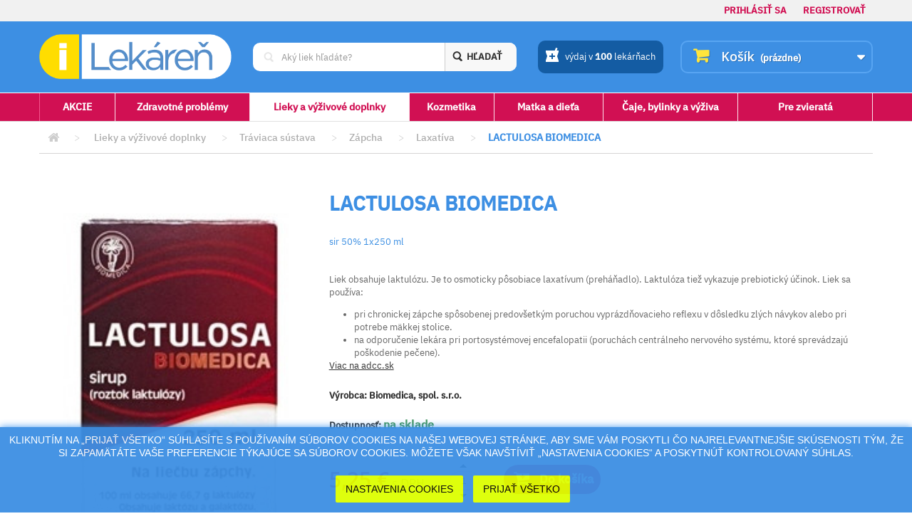

--- FILE ---
content_type: text/html; charset=utf-8
request_url: https://secure.ilekaren.sk/6374-lactulosa-biomedica.html
body_size: 16325
content:
<!DOCTYPE HTML>
<!--[if lt IE 7]> <html class="no-js lt-ie9 lt-ie8 lt-ie7" lang="sk-sk"><![endif]-->
<!--[if IE 7]><html class="no-js lt-ie9 lt-ie8 ie7" lang="sk-sk"><![endif]-->
<!--[if IE 8]><html class="no-js lt-ie9 ie8" lang="sk-sk"><![endif]-->
<!--[if gt IE 8]> <html class="no-js ie9" lang="sk-sk"><![endif]-->
<html lang="sk-sk">
	<head>
		<meta charset="utf-8" />
		<title>LACTULOSA BIOMEDICA - iLekaren.sk</title>
					<meta name="description" content="Liek obsahuje laktulózu. Je to osmoticky pôsobiace laxatívum (preháňa..." />
						<meta name="robots" content="index,follow" />
		<meta name="viewport" content="width=device-width, minimum-scale=0.25, maximum-scale=1.6, initial-scale=1.0" />
		<meta name="apple-mobile-web-app-capable" content="yes" />

    <meta property="og:type" content="website" />
		<meta property="og:title" content="iLekáreň - overená internetová lekáreň" />
		<meta property="og:image" content="https://secure.ilekaren.sk/img/ilekaren_og.png?v=2" />	
	  <meta property="og:site_name" content="iLekáreň" />
	  <meta property="og:description" content="Liek obsahuje laktulózu. Je to osmoticky pôsobiace laxatívum (preháňa..." />
	  <meta property="og:url" content="https://secure.ilekaren.sk/" />

    
		<link rel="icon" type="image/vnd.microsoft.icon" href="/img/favicon.ico?1721829296" />
		<link rel="shortcut icon" type="image/x-icon" href="/img/favicon.ico?1721829296" />
									<link rel="stylesheet" href="https://secure.ilekaren.sk/themes/ilekaren-bootstrap/cache/v_313_d6da30b396bc1357d171f29547275725_all.css?v=20" type="text/css" media="all" />
							<link rel="stylesheet" href="https://secure.ilekaren.sk/themes/ilekaren-bootstrap/cache/v_313_40631577947fb23e6aebb9fb912f66d9_print.css?v=20" type="text/css" media="print" />
									<meta property="og:type" content="product" />
<meta property="og:url" content="https://secure.ilekaren.sk/6374-lactulosa-biomedica.html" />
<meta property="og:title" content="LACTULOSA BIOMEDICA - iLekaren.sk" />
<meta property="og:site_name" content="iLekaren.sk" />
<meta property="og:description" content="Liek obsahuje laktulózu. Je to osmoticky pôsobiace laxatívum (preháňa..." />
<meta property="og:image" content="https://secure.ilekaren.sk/5792-large_default/lactulosa-biomedica.jpg" />
<meta property="product:pretax_price:amount" content="5" />
<meta property="product:pretax_price:currency" content="EUR" />
<meta property="product:price:amount" content="5.25" />
<meta property="product:price:currency" content="EUR" />

		<link rel="stylesheet" href="https://fonts.googleapis.com/css?family=Open+Sans:300,600&amp;subset=latin,latin-ext" type="text/css" media="all" />
		<!--[if IE 8]>
		
<script src="https://oss.maxcdn.com/libs/html5shiv/3.7.0/html5shiv.js"></script>
		
<script src="https://oss.maxcdn.com/libs/respond.js/1.3.0/respond.min.js"></script>
		<![endif]-->
	</head>
	<body id="product" class="product product-6374 product-lactulosa-biomedica category-407 category-laxativa hide-left-column hide-right-column lang_sk">
					<div id="page">
			<div class="header-container">
				<header id="header">
																										<div class="top-line full-width">
				            <div class="container">
				                <div class="row">
				                	


<!-- Block contact module NAV  -->
<!-- /Block contact NAV --><!-- Block user information module NAV  -->
<div class="col-xs-12 col-sm-12 col-md-12 col-lg-12">
		<div class="top-log anonym">
					<a class="login" href="https://secure.ilekaren.sk/moj-ucet" rel="nofollow" title="Prihlásiť sa do Vášho zákazníckeho účtu">
				Prihlásiť sa
			</a>
			<a class="login" href="https://secure.ilekaren.sk/moj-ucet" rel="nofollow" title="Registrovať si Váš zákaznícky účet">
				Registrovať
			</a>
			</div>
</div>
<!-- /Block usmodule NAV -->

				                </div>
				            </div>
				        </div>
								        <div class="blue-line full-width" id="blueLine">
			            <div class="container">
			                <div class="row" id="blueRow">
			                    <div class="col-xs-6 col-sm-3 home-col">
			                        <div class="t">
			                            <div class="valign">
			                            	<a href="https://secure.ilekaren.sk/" title="iLekaren.sk">
												<img class="logo img-responsive" src="https://secure.ilekaren.sk/img/ilekaren.png" alt="iLekaren.sk" width="455" height="106"/>
											</a>
			                            </div>
			                        </div>
			                    </div>
			                    <!-- MODULE Block cart -->

<div class="col-xs-6 col-sm-3 col-sm-push-6 cart-col clearfix">
	<div class="shopping_cart t">
		<div class="valign">
			<a href="https://secure.ilekaren.sk/objednavka-opc" title="Zobraziť môj nákupný košík" rel="nofollow" class="cart-wrap">
				<b>Košík</b>
				<span class="ajax_cart_quantity unvisible">0</span>
				<span class="ajax_cart_product_txt unvisible">Produkt</span>
				<span class="ajax_cart_product_txt_s unvisible">Produkty</span>
				<span class="ajax_cart_total unvisible">
									</span>
				<span class="ajax_cart_no_product">(prázdne)</span>
							</a>
		</div>
					<div class="cart_block block exclusive">
				<div class="block_content">
					<!-- block list of products -->
					<div class="cart_block_list">
												<p class="cart_block_no_products">
							Žiadne produkty
						</p>
																		<div class="cart-prices">
							<div class="cart-prices-line first-line">
								<span class="price cart_block_shipping_cost ajax_cart_shipping_cost unvisible">
																			 Bude určené																	</span>
								<span class="unvisible">
									Poštovné
								</span>
							</div>
																					<div class="cart-prices-line last-line">
								<span class="price cart_block_total ajax_block_cart_total">0,00 €</span>
								<span>Spolu</span>
							</div>
													</div>
						<p class="cart-buttons">
							<a id="button_order_cart" class="btn btn-default button button-small" href="https://secure.ilekaren.sk/objednavka-opc" title="Pokladňa" rel="nofollow">
								<span>
									Pokladňa<i class="icon-chevron-right right"></i>
								</span>
							</a>
						</p>
					</div>
				</div>
			</div><!-- .cart_block -->
			</div>
</div>

	<div id="layer_cart">
		<div class="clearfix">
			<div class="layer_cart_product col-xs-12 col-md-6">
				<span class="cross" title="Zatvoriť okno"></span>
				<span class="title">
					<i class="icon-check"></i>Produkt bol úspešne pridaný do Vášho košíka
				</span>
				<div class="product-image-container layer_cart_img">
				</div>
				<div class="layer_cart_product_info">
					<span id="layer_cart_product_title" class="product-name"></span>
					<span id="layer_cart_product_attributes"></span>
					<div>
						<strong class="dark">Množstvo</strong>
						<span id="layer_cart_product_quantity"></span>
					</div>
					<div>
						<strong class="dark">Spolu</strong>
						<span id="layer_cart_product_price"></span>
					</div>
				</div>
			</div>
			<div class="layer_cart_cart col-xs-12 col-md-6">
				<span class="title">
					<!-- Plural Case [both cases are needed because page may be updated in Javascript] -->
					<span class="ajax_cart_product_txt_s  unvisible">
						<span class="ajax_cart_quantity">0</span> ks tovaru
					</span>
					<!-- Singular Case [both cases are needed because page may be updated in Javascript] -->
					<span class="ajax_cart_product_txt ">
						Vo vašom košíku je 1 produkt.
					</span>
				</span>
				<div class="layer_cart_row">
					<strong class="dark">
						Spolu za produkty:
											</strong>
					<span class="ajax_block_products_total">
											</span>
				</div>

								<div class="layer_cart_row">
					<strong class="dark unvisible">
						Spolu za poštovné:&nbsp;					</strong>
					<span class="ajax_cart_shipping_cost unvisible">
													 Bude určené											</span>
				</div>
								<div class="layer_cart_row">
					<strong class="dark">
						Spolu
											</strong>
					<span class="ajax_block_cart_total">
											</span>
				</div>
				<div class="button-container">
					<span class="continue btn btn-default button exclusive-medium" title="Pokračovať v nákupe">
						<span>
							<i class="icon-chevron-left left"></i>Pokračovať v nákupe
						</span>
					</span>
					<a class="btn btn-default button button-medium"	href="https://secure.ilekaren.sk/objednavka-opc" title="Prejsť na objednávku" rel="nofollow">
						<span>
							Prejsť na objednávku<i class="icon-chevron-right right"></i>
						</span>
					</a>
				</div>
			</div>
		</div>
		<div class="crossseling"></div>
	</div> <!-- #layer_cart -->
	<div class="layer_cart_overlay"></div>

<!-- /MODULE Block cart -->
<!-- Block search module TOP -->
<div id="search_block_top" class="col-xs-10 col-md-4 col-sm-6 col-sm-pull-3 search-col">
    <div class="t">
        <div class="valign">
            <div class="center">
                <form id="searchbox" method="get" action="//secure.ilekaren.sk/vyhladavanie" >
                    <div class="input-wrap">
                        <input type="hidden" name="controller" value="search" />
                        <input type="hidden" name="orderby" value="position" />
                        <input type="hidden" name="orderway" value="desc" />
                        
                        
                        <input class="search_query form-control" type="text" id="search_query_top" name="search_query" placeholder="Aký liek hľadáte?" value="" />
                        <i class="fa fa-refresh fa-spin fa-3x fa-fw" style="display: none;"></i>
                        <span class="icon"></span>
                        <button type="submit" name="submit_search" class="submitter">
                            <span><strong>Hľadať</strong><span class="imobile">&nbsp;</span></span>
                        </button>
                    </div>
                </form>

                
            </div>
        </div>
    </div>
</div>
<div class="col-xs-2 imobile menutoggler">
    <div class="bm-nav-toggle">
        <i class="icon icon-bars icon-2x"></i>
    </div>
</div>
<div class="col-xs-4 col-sm-2 col-sm-pull-3 places-col">
    <div class="t">
        <div class="valign">
            <a title="Zapojených 100 lekární na celom Slovensku" class="places" href="https://secure.ilekaren.sk/prehlad-tradicnych-lekarni">
                <span class="sicon" style="position: relative; top: 3px; margin-right: 5px">
	                <svg xmlns="http://www.w3.org/2000/svg" xmlns:xlink="http://www.w3.org/1999/xlink" version="1.1" id="Capa_1" x="0px" y="0px" viewBox="0 0 525.153 525.153" style="enable-background:new 0 0 525.153 525.153;" xml:space="preserve" width="20px" height="20px">
	                <g>
	                    <path d="M498.917,105.052h-69.32l29.912-82.493L397.847,0l-38.38,105.052H26.236v52.471l52.559,157.524L26.236,472.659v52.493   h472.681v-52.471L446.358,315.07l52.559-157.524C498.917,157.546,498.917,105.052,498.917,105.052z M367.629,341.393h-78.817   v78.729h-52.471v-78.729h-78.817v-52.559h78.817v-78.729h52.471v78.729h78.817C367.629,288.834,367.629,341.393,367.629,341.393z" fill="#FFFFFF"/>
	                </g>
	                </svg>
            	</span>
                výdaj v <strong>100</strong> lekárňach
            </a>
        </div>
    </div>
</div>


<!-- /Block search module TOP -->			                </div>
			            </div>
			        </div>
				</header>
			</div>
			<main id="main">
       
		    




<!-- Block il page navigation -->
<div id="main-menu" class="full-width navigation">
    <div class="container">
        <div class="row">
            <div class="col-sm-12">
                <div class="bm-holder">
                    
                    <nav class="bm-nav">
                        <ul class="bm-primary-list">
                            
                            
                            <li class="bm-primary-li drop ">
                                <a href="https://secure.ilekaren.sk/akcie">AKCIE</a>
                            </li>
                                                                                    <li class="bm-primary-li ">
                                <a href="https://secure.ilekaren.sk/28-zdravotne-problemy">Zdravotné problémy</a>
                                                                                                <div class="bm-drop-holder">
                                    <div class="bm-drop-holder-first-row">
                                        
                                        <div class="bm-drop-holder-first-col">
                                            
                                            <div class="head active">Zdravotné problémy</div>
                                            <ul class="bm-secondary-list">
                                                                                                <li class="bm-secondary-li ">
                                                    <a href="https://secure.ilekaren.sk/90-mozog-a-nervova-sustava">Mozog a nervová sústava</a>
                                                </li>
                                                                                                <li class="bm-secondary-li ">
                                                    <a href="https://secure.ilekaren.sk/98-srdce-a-cievy">Srdce a cievy</a>
                                                </li>
                                                                                                <li class="bm-secondary-li ">
                                                    <a href="https://secure.ilekaren.sk/103-traviaca-sustava">Tráviaca sústava</a>
                                                </li>
                                                                                                <li class="bm-secondary-li ">
                                                    <a href="https://secure.ilekaren.sk/71-oblicky-a-pohlavne-organy">Obličky a pohlavné orgány</a>
                                                </li>
                                                                                                <li class="bm-secondary-li ">
                                                    <a href="https://secure.ilekaren.sk/99-klby-svaly-kosti">Kĺby, svaly, kosti</a>
                                                </li>
                                                                                                <li class="bm-secondary-li ">
                                                    <a href="https://secure.ilekaren.sk/97-koza-vlasy">Koža, vlasy</a>
                                                </li>
                                                                                                <li class="bm-secondary-li ">
                                                    <a href="https://secure.ilekaren.sk/112-dychanie">Dýchanie</a>
                                                </li>
                                                                                                <li class="bm-secondary-li ">
                                                    <a href="https://secure.ilekaren.sk/110-oci-usi-usta">Oči, uši, ústa</a>
                                                </li>
                                                                                                <li class="bm-secondary-li ">
                                                    <a href="https://secure.ilekaren.sk/102-imunita">Imunita</a>
                                                </li>
                                                                                                <li class="bm-secondary-li ">
                                                    <a href="https://secure.ilekaren.sk/106-ine-ochorenia">Iné ochorenia</a>
                                                </li>
                                                                                            </ul>
                                        </div>
                                        
                                        
                                        
                                        <div class="bm-drop-holder-third-col">
                                                
	<div class="head">Najpredávanejšie produkty</div>
    <div class="bm-products-holder">
        <div class="row">

                             
                <div class="col-sm-6">
                    

                    <div class="card">
                        <h4><a href="https://secure.ilekaren.sk/22192-excilor.html">Excilor</a></h4>
                        
                        <div class="row detail">
                            <div class="col-sm-6">
                                <img src="https://secure.ilekaren.sk/20377/excilor.jpg" alt="" />
                            </div>
                            <div class="col-sm-6">
                                <p><p>Lak na liečbu plesňových infekcií nechtov. <a href="https://www.adcc.sk/web/zdravotnicke-pomo..."></a></p></p>
                                <p class="price">
                                    <span itemprop="price" class="price product-price">
                                        
                                        15,36 €                                    </span>
                                    <meta itemprop="priceCurrency" content="EUR" />
                                                                    </p>
                            </div>
                        </div>
                        <div class="row">
                            <div class="col-sm-12 button-wrap">
                                                                <span class="button ajax_add_to_cart_button btn btn-default disabled">
                                    K&uacute;piť   
                                </span>
                                                            </div>
                        </div>
                    </div>

                </div>
                             
                <div class="col-sm-6">
                    

                    <div class="card">
                        <h4><a href="https://secure.ilekaren.sk/1808-ichtoxyl.html">ICHTOXYL</a></h4>
                        
                        <div class="row detail">
                            <div class="col-sm-6">
                                <img src="https://secure.ilekaren.sk/1652/ichtoxyl.jpg" alt="" />
                            </div>
                            <div class="col-sm-6">
                                <p><p>Liek obsahuje štyri liečivá: ichtamol, perboritan sodný, oxid vápena...</p></p>
                                <p class="price">
                                    <span itemprop="price" class="price product-price">
                                        
                                        3,68 €                                    </span>
                                    <meta itemprop="priceCurrency" content="EUR" />
                                                                    </p>
                            </div>
                        </div>
                        <div class="row">
                            <div class="col-sm-12 button-wrap">
                                                                                                <a class="button ajax_add_to_cart_button cm-button cm-button-gray " href="https://secure.ilekaren.sk/kosik?add=1&amp;id_product=1808&amp;token=5d91d6fd45c97c34ba1a04c67a8f7424" rel="nofollow" title="Add to cart" data-id-product-attribute="0" data-id-product="1808" data-minimal_quantity="1">
                                    <i class="icon icon-cart-plus icon-2x"></i><span class="cm-text"> do ko&scaron;&iacute;ka</span>
                                </a>
                                                            </div>
                        </div>
                    </div>

                </div>
            
        </div>
    </div>

                                        </div>
                                    </div>
                                    
                                    <!-- Block block il navigation manufacturers -->
<div class="bm-brands">
	<ul class="bm-brands-list">
				<li class="bm-brands-li">
			<a href="https://secure.ilekaren.sk/1359_glaxosmithkline-dungarvan-ltd">
				<img src="https://secure.ilekaren.sk/img/m/1359" alt="">
			</a>
		</li>
				<li class="bm-brands-li">
			<a href="https://secure.ilekaren.sk/2195_omega-pharma-as">
				<img src="https://secure.ilekaren.sk/img/m/2195" alt="">
			</a>
		</li>
				<li class="bm-brands-li">
			<a href="https://secure.ilekaren.sk/239_dr-muller-pharma-sro">
				<img src="https://secure.ilekaren.sk/img/m/239" alt="">
			</a>
		</li>
				<li class="bm-brands-li">
			<a href="https://secure.ilekaren.sk/1609_simply-you-pharmaceuticals-as">
				<img src="https://secure.ilekaren.sk/img/m/1609" alt="">
			</a>
		</li>
				<li class="bm-brands-li">
			<a href="https://secure.ilekaren.sk/847_vichy-laboratoires">
				<img src="https://secure.ilekaren.sk/img/m/847" alt="">
			</a>
		</li>
				<li class="bm-brands-li">
			<a href="https://secure.ilekaren.sk/142_biomin-as">
				<img src="https://secure.ilekaren.sk/img/m/142" alt="">
			</a>
		</li>
				<li class="bm-brands-li">
			<a href="https://secure.ilekaren.sk/307_fytopharma-as">
				<img src="https://secure.ilekaren.sk/img/m/307" alt="">
			</a>
		</li>
			</ul>
</div>
<!-- /Block block il navigation manufacturers -->
                                    
                                </div>
                                                            </li>
                                                                                                                <li class="bm-primary-li active">
                                <a href="https://secure.ilekaren.sk/27-lieky-a-vyzivove-doplnky">Lieky a výživové doplnky</a>
                                                                                                <div class="bm-drop-holder">
                                    <div class="bm-drop-holder-first-row">
                                        
                                        <div class="bm-drop-holder-first-col">
                                            
                                            <div class="head active">Lieky a výživové doplnky</div>
                                            <ul class="bm-secondary-list">
                                                                                                <li class="bm-secondary-li ">
                                                    <a href="https://secure.ilekaren.sk/58-mozog-pamaet-a-dusevna-pohoda">Mozog, pamäť a duševná pohoda</a>
                                                </li>
                                                                                                <li class="bm-secondary-li ">
                                                    <a href="https://secure.ilekaren.sk/86-srdce-a-cievy">Srdce a cievy</a>
                                                </li>
                                                                                                <li class="bm-secondary-li active">
                                                    <a href="https://secure.ilekaren.sk/50-traviaca-sustava">Tráviaca sústava</a>
                                                </li>
                                                                                                <li class="bm-secondary-li ">
                                                    <a href="https://secure.ilekaren.sk/49-oblicky-a-pohlavne-organy">Obličky a pohlavné orgány</a>
                                                </li>
                                                                                                <li class="bm-secondary-li ">
                                                    <a href="https://secure.ilekaren.sk/60-pohybovy-aparat">Pohybový aparát</a>
                                                </li>
                                                                                                <li class="bm-secondary-li ">
                                                    <a href="https://secure.ilekaren.sk/47-dermatologika">Dermatologiká</a>
                                                </li>
                                                                                                <li class="bm-secondary-li ">
                                                    <a href="https://secure.ilekaren.sk/79-dychanie">Dýchanie</a>
                                                </li>
                                                                                                <li class="bm-secondary-li ">
                                                    <a href="https://secure.ilekaren.sk/43-oci-a-usi">Oči a uši</a>
                                                </li>
                                                                                                <li class="bm-secondary-li ">
                                                    <a href="https://secure.ilekaren.sk/31-imunitny-system">Imunitný systém</a>
                                                </li>
                                                                                                <li class="bm-secondary-li ">
                                                    <a href="https://secure.ilekaren.sk/34-endokrinny-system">Endokrinný systém</a>
                                                </li>
                                                                                                <li class="bm-secondary-li ">
                                                    <a href="https://secure.ilekaren.sk/42-vitaminy-a-mineraly">Vitamíny a minerály</a>
                                                </li>
                                                                                                <li class="bm-secondary-li ">
                                                    <a href="https://secure.ilekaren.sk/64-doplnky-stravy-podla-zlozenia">Doplnky stravy podľa zloženia</a>
                                                </li>
                                                                                                <li class="bm-secondary-li ">
                                                    <a href="https://secure.ilekaren.sk/37-homeopatia">Homeopatia</a>
                                                </li>
                                                                                            </ul>
                                        </div>
                                        
                                        
                                        
                                        <div class="bm-drop-holder-third-col">
                                                
	<div class="head">Najpredávanejšie produkty</div>
    <div class="bm-products-holder">
        <div class="row">

                             
                <div class="col-sm-6">
                    

                    <div class="card">
                        <h4><a href="https://secure.ilekaren.sk/22764-tozax-activegen-collagen.html">TOZAX Activegen Collagen</a></h4>
                        
                        <div class="row detail">
                            <div class="col-sm-6">
                                <img src="https://secure.ilekaren.sk/20921/tozax-activegen-collagen.jpg" alt="" />
                            </div>
                            <div class="col-sm-6">
                                <p><p>Doplnok stravy s bioaktívnymi kolagénnymi peptidmi a vitamínom C vo forme prášku určeného ...</p></p>
                                <p class="price">
                                    <span itemprop="price" class="price product-price">
                                        
                                        26,64 €                                    </span>
                                    <meta itemprop="priceCurrency" content="EUR" />
                                                                    </p>
                            </div>
                        </div>
                        <div class="row">
                            <div class="col-sm-12 button-wrap">
                                                                <span class="button ajax_add_to_cart_button btn btn-default disabled">
                                    K&uacute;piť   
                                </span>
                                                            </div>
                        </div>
                    </div>

                </div>
                             
                <div class="col-sm-6">
                    

                    <div class="card">
                        <h4><a href="https://secure.ilekaren.sk/27100-generica-thiamin-50-mg.html">GENERICA Thiamin 50 mg</a></h4>
                        
                        <div class="row detail">
                            <div class="col-sm-6">
                                <img src="https://secure.ilekaren.sk/25085/generica-thiamin-50-mg.jpg" alt="" />
                            </div>
                            <div class="col-sm-6">
                                <p><p>Vitamín B1 prispieva:<br />
• k správnemu fungovaniu nervového systému,<br />
• k s...</p></p>
                                <p class="price">
                                    <span itemprop="price" class="price product-price">
                                        
                                        4,31 €                                    </span>
                                    <meta itemprop="priceCurrency" content="EUR" />
                                                                    </p>
                            </div>
                        </div>
                        <div class="row">
                            <div class="col-sm-12 button-wrap">
                                                                                                <a class="button ajax_add_to_cart_button cm-button cm-button-gray " href="https://secure.ilekaren.sk/kosik?add=1&amp;id_product=27100&amp;token=5d91d6fd45c97c34ba1a04c67a8f7424" rel="nofollow" title="Add to cart" data-id-product-attribute="0" data-id-product="27100" data-minimal_quantity="1">
                                    <i class="icon icon-cart-plus icon-2x"></i><span class="cm-text"> do ko&scaron;&iacute;ka</span>
                                </a>
                                                            </div>
                        </div>
                    </div>

                </div>
            
        </div>
    </div>

                                        </div>
                                    </div>
                                    
                                    <!-- Block block il navigation manufacturers -->
<div class="bm-brands">
	<ul class="bm-brands-list">
				<li class="bm-brands-li">
			<a href="https://secure.ilekaren.sk/1359_glaxosmithkline-dungarvan-ltd">
				<img src="https://secure.ilekaren.sk/img/m/1359" alt="">
			</a>
		</li>
				<li class="bm-brands-li">
			<a href="https://secure.ilekaren.sk/2195_omega-pharma-as">
				<img src="https://secure.ilekaren.sk/img/m/2195" alt="">
			</a>
		</li>
				<li class="bm-brands-li">
			<a href="https://secure.ilekaren.sk/239_dr-muller-pharma-sro">
				<img src="https://secure.ilekaren.sk/img/m/239" alt="">
			</a>
		</li>
				<li class="bm-brands-li">
			<a href="https://secure.ilekaren.sk/1609_simply-you-pharmaceuticals-as">
				<img src="https://secure.ilekaren.sk/img/m/1609" alt="">
			</a>
		</li>
				<li class="bm-brands-li">
			<a href="https://secure.ilekaren.sk/847_vichy-laboratoires">
				<img src="https://secure.ilekaren.sk/img/m/847" alt="">
			</a>
		</li>
				<li class="bm-brands-li">
			<a href="https://secure.ilekaren.sk/142_biomin-as">
				<img src="https://secure.ilekaren.sk/img/m/142" alt="">
			</a>
		</li>
				<li class="bm-brands-li">
			<a href="https://secure.ilekaren.sk/307_fytopharma-as">
				<img src="https://secure.ilekaren.sk/img/m/307" alt="">
			</a>
		</li>
			</ul>
</div>
<!-- /Block block il navigation manufacturers -->
                                    
                                </div>
                                                            </li>
                                                                                                                <li class="bm-primary-li ">
                                <a href="https://secure.ilekaren.sk/23-kozmetika">Kozmetika</a>
                                                                                                <div class="bm-drop-holder">
                                    <div class="bm-drop-holder-first-row">
                                        
                                        <div class="bm-drop-holder-first-col">
                                            
                                            <div class="head active">Kozmetika</div>
                                            <ul class="bm-secondary-list">
                                                                                                <li class="bm-secondary-li ">
                                                    <a href="https://secure.ilekaren.sk/41-pletova-kozmetika">Pleťová kozmetika</a>
                                                </li>
                                                                                                <li class="bm-secondary-li ">
                                                    <a href="https://secure.ilekaren.sk/53-telova-kozmetika">Telová kozmetika</a>
                                                </li>
                                                                                                <li class="bm-secondary-li ">
                                                    <a href="https://secure.ilekaren.sk/63-vlasova-kozmetika">Vlasová kozmetika</a>
                                                </li>
                                                                                                <li class="bm-secondary-li ">
                                                    <a href="https://secure.ilekaren.sk/32-slnecna-ochrana">Slnečná ochrana</a>
                                                </li>
                                                                                                <li class="bm-secondary-li ">
                                                    <a href="https://secure.ilekaren.sk/67-intimna-kozmetika">Intímna kozmetika</a>
                                                </li>
                                                                                                <li class="bm-secondary-li ">
                                                    <a href="https://secure.ilekaren.sk/36-zubna-hygiena">Zubná hygiena</a>
                                                </li>
                                                                                                <li class="bm-secondary-li ">
                                                    <a href="https://secure.ilekaren.sk/59-kozmetika-na-specialne-ucely">Kozmetika na špeciálne účely</a>
                                                </li>
                                                                                                <li class="bm-secondary-li ">
                                                    <a href="https://secure.ilekaren.sk/135-kozmetika-podla-zlozenia">Kozmetika podľa zloženia</a>
                                                </li>
                                                                                            </ul>
                                        </div>
                                        
                                        
                                        
                                        <div class="bm-drop-holder-third-col">
                                                
	<div class="head">Najpredávanejšie produkty</div>
    <div class="bm-products-holder">
        <div class="row">

                             
                <div class="col-sm-6">
                    

                    <div class="card">
                        <h4><a href="https://secure.ilekaren.sk/19518-bioderma-atoderm-nutritive.html">BIODERMA Atoderm NUTRITIVE</a></h4>
                        
                        <div class="row detail">
                            <div class="col-sm-6">
                                <img src="https://secure.ilekaren.sk/37821/bioderma-atoderm-nutritive.jpg" alt="" />
                            </div>
                            <div class="col-sm-6">
                                <p><p>Denná starostlivosť pre suchú až veľmi suchú citlivú pleť.</p>
<p>Vyživujúca starostliv...</p></p>
                                <p class="price">
                                    <span itemprop="price" class="price product-price">
                                        
                                        15,63 €                                    </span>
                                    <meta itemprop="priceCurrency" content="EUR" />
                                                                    </p>
                            </div>
                        </div>
                        <div class="row">
                            <div class="col-sm-12 button-wrap">
                                                                                                <a class="button ajax_add_to_cart_button cm-button cm-button-gray " href="https://secure.ilekaren.sk/kosik?add=1&amp;id_product=19518&amp;token=5d91d6fd45c97c34ba1a04c67a8f7424" rel="nofollow" title="Add to cart" data-id-product-attribute="0" data-id-product="19518" data-minimal_quantity="1">
                                    <i class="icon icon-cart-plus icon-2x"></i><span class="cm-text"> do ko&scaron;&iacute;ka</span>
                                </a>
                                                            </div>
                        </div>
                    </div>

                </div>
                             
                <div class="col-sm-6">
                    

                    <div class="card">
                        <h4><a href="https://secure.ilekaren.sk/24592-a-derma-dermalibour-barrier-creme-protectrice.html">A-DERMA DERMALIBOUR+ BARRIER CREME PROTECTRICE</a></h4>
                        
                        <div class="row detail">
                            <div class="col-sm-6">
                                <img src="https://secure.ilekaren.sk/22657/a-derma-dermalibour-barrier-creme-protectrice.jpg" alt="" />
                            </div>
                            <div class="col-sm-6">
                                <p><p>Ochranný krém na domácu i profesionálnu starostlivosť pre dojčatá, deti a dospelých. Zlo..</p></p>
                                <p class="price">
                                    <span itemprop="price" class="price product-price">
                                        
                                        0,00 €                                    </span>
                                    <meta itemprop="priceCurrency" content="EUR" />
                                                                    </p>
                            </div>
                        </div>
                        <div class="row">
                            <div class="col-sm-12 button-wrap">
                                                                <span class="button ajax_add_to_cart_button btn btn-default disabled">
                                    K&uacute;piť   
                                </span>
                                                            </div>
                        </div>
                    </div>

                </div>
            
        </div>
    </div>

                                        </div>
                                    </div>
                                    
                                    <!-- Block block il navigation manufacturers -->
<div class="bm-brands">
	<ul class="bm-brands-list">
				<li class="bm-brands-li">
			<a href="https://secure.ilekaren.sk/1359_glaxosmithkline-dungarvan-ltd">
				<img src="https://secure.ilekaren.sk/img/m/1359" alt="">
			</a>
		</li>
				<li class="bm-brands-li">
			<a href="https://secure.ilekaren.sk/2195_omega-pharma-as">
				<img src="https://secure.ilekaren.sk/img/m/2195" alt="">
			</a>
		</li>
				<li class="bm-brands-li">
			<a href="https://secure.ilekaren.sk/239_dr-muller-pharma-sro">
				<img src="https://secure.ilekaren.sk/img/m/239" alt="">
			</a>
		</li>
				<li class="bm-brands-li">
			<a href="https://secure.ilekaren.sk/1609_simply-you-pharmaceuticals-as">
				<img src="https://secure.ilekaren.sk/img/m/1609" alt="">
			</a>
		</li>
				<li class="bm-brands-li">
			<a href="https://secure.ilekaren.sk/847_vichy-laboratoires">
				<img src="https://secure.ilekaren.sk/img/m/847" alt="">
			</a>
		</li>
				<li class="bm-brands-li">
			<a href="https://secure.ilekaren.sk/142_biomin-as">
				<img src="https://secure.ilekaren.sk/img/m/142" alt="">
			</a>
		</li>
				<li class="bm-brands-li">
			<a href="https://secure.ilekaren.sk/307_fytopharma-as">
				<img src="https://secure.ilekaren.sk/img/m/307" alt="">
			</a>
		</li>
			</ul>
</div>
<!-- /Block block il navigation manufacturers -->
                                    
                                </div>
                                                            </li>
                                                                                                                <li class="bm-primary-li ">
                                <a href="https://secure.ilekaren.sk/24-matka-a-dieta">Matka a dieťa</a>
                                                                                                <div class="bm-drop-holder">
                                    <div class="bm-drop-holder-first-row">
                                        
                                        <div class="bm-drop-holder-first-col">
                                            
                                            <div class="head active">Matka a dieťa</div>
                                            <ul class="bm-secondary-list">
                                                                                                <li class="bm-secondary-li ">
                                                    <a href="https://secure.ilekaren.sk/33-plienky-a-podlozky">Plienky a podložky</a>
                                                </li>
                                                                                                <li class="bm-secondary-li ">
                                                    <a href="https://secure.ilekaren.sk/35-detska-vyziva">Detská výživa</a>
                                                </li>
                                                                                                <li class="bm-secondary-li ">
                                                    <a href="https://secure.ilekaren.sk/46-detska-kozmetika">Detská kozmetika</a>
                                                </li>
                                                                                                <li class="bm-secondary-li ">
                                                    <a href="https://secure.ilekaren.sk/52-starostlivost-o-dieta">Starostlivosť o dieťa</a>
                                                </li>
                                                                                                <li class="bm-secondary-li ">
                                                    <a href="https://secure.ilekaren.sk/56-pre-mamicky">Pre mamičky</a>
                                                </li>
                                                                                                <li class="bm-secondary-li ">
                                                    <a href="https://secure.ilekaren.sk/74-vyzivove-doplnky-pre-deti">Výživové doplnky pre deti</a>
                                                </li>
                                                                                            </ul>
                                        </div>
                                        
                                        
                                        
                                        <div class="bm-drop-holder-third-col">
                                                
	<div class="head">Najpredávanejšie produkty</div>
    <div class="bm-products-holder">
        <div class="row">

                             
                <div class="col-sm-6">
                    

                    <div class="card">
                        <h4><a href="https://secure.ilekaren.sk/20516-agrokarpaty-caj-pre-dojciace-matky.html">AGROKARPATY Čaj pre dojčiace matky</a></h4>
                        
                        <div class="row detail">
                            <div class="col-sm-6">
                                <img src="https://secure.ilekaren.sk/18811/agrokarpaty-caj-pre-dojciace-matky.jpg" alt="" />
                            </div>
                            <div class="col-sm-6">
                                <p><p>Bylinný čaj v nálevových vreckách. <a href="https://www.adcc.sk/web/potravinove-doplnky/deta..."></a></p></p>
                                <p class="price">
                                    <span itemprop="price" class="price product-price">
                                        
                                        2,23 €                                    </span>
                                    <meta itemprop="priceCurrency" content="EUR" />
                                                                    </p>
                            </div>
                        </div>
                        <div class="row">
                            <div class="col-sm-12 button-wrap">
                                                                                                <a class="button ajax_add_to_cart_button cm-button cm-button-gray " href="https://secure.ilekaren.sk/kosik?add=1&amp;id_product=20516&amp;token=5d91d6fd45c97c34ba1a04c67a8f7424" rel="nofollow" title="Add to cart" data-id-product-attribute="0" data-id-product="20516" data-minimal_quantity="1">
                                    <i class="icon icon-cart-plus icon-2x"></i><span class="cm-text"> do ko&scaron;&iacute;ka</span>
                                </a>
                                                            </div>
                        </div>
                    </div>

                </div>
                             
                <div class="col-sm-6">
                    

                    <div class="card">
                        <h4><a href="https://secure.ilekaren.sk/20168-agrokarpaty-detsky-caj-svatojansky.html">AGROKARPATY DETSKÝ ČAJ Svätojánsky</a></h4>
                        
                        <div class="row detail">
                            <div class="col-sm-6">
                                <img src="https://secure.ilekaren.sk/18481/agrokarpaty-detsky-caj-svatojansky.jpg" alt="" />
                            </div>
                            <div class="col-sm-6">
                                <p><p>Bylinný čaj v nálevových vreckách. <a href="https://www.adcc.sk/web/potravinove-doplnky/deta..."></a></p></p>
                                <p class="price">
                                    <span itemprop="price" class="price product-price">
                                        
                                        1,94 €                                    </span>
                                    <meta itemprop="priceCurrency" content="EUR" />
                                                                    </p>
                            </div>
                        </div>
                        <div class="row">
                            <div class="col-sm-12 button-wrap">
                                                                                                <a class="button ajax_add_to_cart_button cm-button cm-button-gray " href="https://secure.ilekaren.sk/kosik?add=1&amp;id_product=20168&amp;token=5d91d6fd45c97c34ba1a04c67a8f7424" rel="nofollow" title="Add to cart" data-id-product-attribute="0" data-id-product="20168" data-minimal_quantity="1">
                                    <i class="icon icon-cart-plus icon-2x"></i><span class="cm-text"> do ko&scaron;&iacute;ka</span>
                                </a>
                                                            </div>
                        </div>
                    </div>

                </div>
            
        </div>
    </div>

                                        </div>
                                    </div>
                                    
                                    <!-- Block block il navigation manufacturers -->
<div class="bm-brands">
	<ul class="bm-brands-list">
				<li class="bm-brands-li">
			<a href="https://secure.ilekaren.sk/1359_glaxosmithkline-dungarvan-ltd">
				<img src="https://secure.ilekaren.sk/img/m/1359" alt="">
			</a>
		</li>
				<li class="bm-brands-li">
			<a href="https://secure.ilekaren.sk/2195_omega-pharma-as">
				<img src="https://secure.ilekaren.sk/img/m/2195" alt="">
			</a>
		</li>
				<li class="bm-brands-li">
			<a href="https://secure.ilekaren.sk/239_dr-muller-pharma-sro">
				<img src="https://secure.ilekaren.sk/img/m/239" alt="">
			</a>
		</li>
				<li class="bm-brands-li">
			<a href="https://secure.ilekaren.sk/1609_simply-you-pharmaceuticals-as">
				<img src="https://secure.ilekaren.sk/img/m/1609" alt="">
			</a>
		</li>
				<li class="bm-brands-li">
			<a href="https://secure.ilekaren.sk/847_vichy-laboratoires">
				<img src="https://secure.ilekaren.sk/img/m/847" alt="">
			</a>
		</li>
				<li class="bm-brands-li">
			<a href="https://secure.ilekaren.sk/142_biomin-as">
				<img src="https://secure.ilekaren.sk/img/m/142" alt="">
			</a>
		</li>
				<li class="bm-brands-li">
			<a href="https://secure.ilekaren.sk/307_fytopharma-as">
				<img src="https://secure.ilekaren.sk/img/m/307" alt="">
			</a>
		</li>
			</ul>
</div>
<!-- /Block block il navigation manufacturers -->
                                    
                                </div>
                                                            </li>
                                                                                                                <li class="bm-primary-li ">
                                <a href="https://secure.ilekaren.sk/25-caje-bylinky-a-vyziva">Čaje, bylinky a výživa</a>
                                                                                                <div class="bm-drop-holder">
                                    <div class="bm-drop-holder-first-row">
                                        
                                        <div class="bm-drop-holder-first-col">
                                            
                                            <div class="head active">Čaje, bylinky a výživa</div>
                                            <ul class="bm-secondary-list">
                                                                                                <li class="bm-secondary-li ">
                                                    <a href="https://secure.ilekaren.sk/38-bylinky-a-caje">Bylinky a čaje</a>
                                                </li>
                                                                                                <li class="bm-secondary-li ">
                                                    <a href="https://secure.ilekaren.sk/70-potraviny">Potraviny</a>
                                                </li>
                                                                                                <li class="bm-secondary-li ">
                                                    <a href="https://secure.ilekaren.sk/77-enteralna-vyziva">Enterálna výživa</a>
                                                </li>
                                                                                            </ul>
                                        </div>
                                        
                                        
                                        
                                        <div class="bm-drop-holder-third-col">
                                                
	<div class="head">Najpredávanejšie produkty</div>
    <div class="bm-products-holder">
        <div class="row">

                             
                <div class="col-sm-6">
                    

                    <div class="card">
                        <h4><a href="https://secure.ilekaren.sk/17999-agrokarpaty-bio-mata-pieporna.html">AGROKARPATY BIO Mäta pieporná</a></h4>
                        
                        <div class="row detail">
                            <div class="col-sm-6">
                                <img src="https://secure.ilekaren.sk/16433/agrokarpaty-bio-mata-pieporna.jpg" alt="" />
                            </div>
                            <div class="col-sm-6">
                                <p><p>Mäta pieporná (Mentha piperita), na prípravu čaju v nálevových vreckách.</p>
<ul><li>
   ...</li></ul></p>
                                <p class="price">
                                    <span itemprop="price" class="price product-price">
                                        
                                        1,31 €                                    </span>
                                    <meta itemprop="priceCurrency" content="EUR" />
                                                                    </p>
                            </div>
                        </div>
                        <div class="row">
                            <div class="col-sm-12 button-wrap">
                                                                <span class="button ajax_add_to_cart_button btn btn-default disabled">
                                    K&uacute;piť   
                                </span>
                                                            </div>
                        </div>
                    </div>

                </div>
                             
                <div class="col-sm-6">
                    

                    <div class="card">
                        <h4><a href="https://secure.ilekaren.sk/25755-agrokarpaty-cucoriedka.html">AGROKARPATY ČUČORIEDKA</a></h4>
                        
                        <div class="row detail">
                            <div class="col-sm-6">
                                <img src="https://secure.ilekaren.sk/23788/agrokarpaty-cucoriedka.jpg" alt="" />
                            </div>
                            <div class="col-sm-6">
                                <p><p>Ovocný čaj z plodov čučoriedky v nálevoých sáčkoch. <a href="https://www.adcc.sk/web/potr..."></a></p></p>
                                <p class="price">
                                    <span itemprop="price" class="price product-price">
                                        
                                        4,24 €                                    </span>
                                    <meta itemprop="priceCurrency" content="EUR" />
                                                                    </p>
                            </div>
                        </div>
                        <div class="row">
                            <div class="col-sm-12 button-wrap">
                                                                                                <a class="button ajax_add_to_cart_button cm-button cm-button-gray " href="https://secure.ilekaren.sk/kosik?add=1&amp;id_product=25755&amp;token=5d91d6fd45c97c34ba1a04c67a8f7424" rel="nofollow" title="Add to cart" data-id-product-attribute="0" data-id-product="25755" data-minimal_quantity="1">
                                    <i class="icon icon-cart-plus icon-2x"></i><span class="cm-text"> do ko&scaron;&iacute;ka</span>
                                </a>
                                                            </div>
                        </div>
                    </div>

                </div>
            
        </div>
    </div>

                                        </div>
                                    </div>
                                    
                                    <!-- Block block il navigation manufacturers -->
<div class="bm-brands">
	<ul class="bm-brands-list">
				<li class="bm-brands-li">
			<a href="https://secure.ilekaren.sk/1359_glaxosmithkline-dungarvan-ltd">
				<img src="https://secure.ilekaren.sk/img/m/1359" alt="">
			</a>
		</li>
				<li class="bm-brands-li">
			<a href="https://secure.ilekaren.sk/2195_omega-pharma-as">
				<img src="https://secure.ilekaren.sk/img/m/2195" alt="">
			</a>
		</li>
				<li class="bm-brands-li">
			<a href="https://secure.ilekaren.sk/239_dr-muller-pharma-sro">
				<img src="https://secure.ilekaren.sk/img/m/239" alt="">
			</a>
		</li>
				<li class="bm-brands-li">
			<a href="https://secure.ilekaren.sk/1609_simply-you-pharmaceuticals-as">
				<img src="https://secure.ilekaren.sk/img/m/1609" alt="">
			</a>
		</li>
				<li class="bm-brands-li">
			<a href="https://secure.ilekaren.sk/847_vichy-laboratoires">
				<img src="https://secure.ilekaren.sk/img/m/847" alt="">
			</a>
		</li>
				<li class="bm-brands-li">
			<a href="https://secure.ilekaren.sk/142_biomin-as">
				<img src="https://secure.ilekaren.sk/img/m/142" alt="">
			</a>
		</li>
				<li class="bm-brands-li">
			<a href="https://secure.ilekaren.sk/307_fytopharma-as">
				<img src="https://secure.ilekaren.sk/img/m/307" alt="">
			</a>
		</li>
			</ul>
</div>
<!-- /Block block il navigation manufacturers -->
                                    
                                </div>
                                                            </li>
                                                                                                                <li class="bm-primary-li ">
                                <a href="https://secure.ilekaren.sk/29-pre-zvierata">Pre zvieratá</a>
                                                                                                <div class="bm-drop-holder">
                                    <div class="bm-drop-holder-first-row">
                                        
                                        <div class="bm-drop-holder-first-col">
                                            
                                            <div class="head active">Pre zvieratá</div>
                                            <ul class="bm-secondary-list">
                                                                                                <li class="bm-secondary-li ">
                                                    <a href="https://secure.ilekaren.sk/84-proti-parazitom">Proti parazitom</a>
                                                </li>
                                                                                                <li class="bm-secondary-li ">
                                                    <a href="https://secure.ilekaren.sk/88-veterinarna-kozmetika">Veterinárna kozmetika</a>
                                                </li>
                                                                                                <li class="bm-secondary-li ">
                                                    <a href="https://secure.ilekaren.sk/93-veterinarne-doplnky-stravy">Veterinárne doplnky stravy</a>
                                                </li>
                                                                                            </ul>
                                        </div>
                                        
                                        
                                        
                                        <div class="bm-drop-holder-third-col">
                                                
	<div class="head">Najpredávanejšie produkty</div>
    <div class="bm-products-holder">
        <div class="row">

                             
                <div class="col-sm-6">
                    

                    <div class="card">
                        <h4><a href="https://secure.ilekaren.sk/6578-alavis-msm-patentovane-kolageny.html">ALAVIS MSM + PATENTOVANÉ KOLAGENY</a></h4>
                        
                        <div class="row detail">
                            <div class="col-sm-6">
                                <img src="https://secure.ilekaren.sk/5973/alavis-msm-patentovane-kolageny.jpg" alt="" />
                            </div>
                            <div class="col-sm-6">
                                <p><p>Veterinárny prípravok proti bolesti, zápalu a edému. Zlepšuje funkciu pohybového aparátu k...</p></p>
                                <p class="price">
                                    <span itemprop="price" class="price product-price">
                                        
                                        36,15 €                                    </span>
                                    <meta itemprop="priceCurrency" content="EUR" />
                                                                    </p>
                            </div>
                        </div>
                        <div class="row">
                            <div class="col-sm-12 button-wrap">
                                                                                                <a class="button ajax_add_to_cart_button cm-button cm-button-gray " href="https://secure.ilekaren.sk/kosik?add=1&amp;id_product=6578&amp;token=5d91d6fd45c97c34ba1a04c67a8f7424" rel="nofollow" title="Add to cart" data-id-product-attribute="0" data-id-product="6578" data-minimal_quantity="1">
                                    <i class="icon icon-cart-plus icon-2x"></i><span class="cm-text"> do ko&scaron;&iacute;ka</span>
                                </a>
                                                            </div>
                        </div>
                    </div>

                </div>
                             
                <div class="col-sm-6">
                    

                    <div class="card">
                        <h4><a href="https://secure.ilekaren.sk/4241-fypryst-268-mg-psy-20-40-kg.html">FYPRYST 268 mg PSY 20-40 KG</a></h4>
                        
                        <div class="row detail">
                            <div class="col-sm-6">
                                <img src="https://secure.ilekaren.sk/3860/fypryst-268-mg-psy-20-40-kg.jpg" alt="" />
                            </div>
                            <div class="col-sm-6">
                                <p><p>Liek je určený pre psov. Nepodávať mačkám; aplikácia môže spôsobiť predávkovanie.<br /></p></p>
                                <p class="price">
                                    <span itemprop="price" class="price product-price">
                                        
                                        8,08 €                                    </span>
                                    <meta itemprop="priceCurrency" content="EUR" />
                                                                    </p>
                            </div>
                        </div>
                        <div class="row">
                            <div class="col-sm-12 button-wrap">
                                                                                                <a class="button ajax_add_to_cart_button cm-button cm-button-gray " href="https://secure.ilekaren.sk/kosik?add=1&amp;id_product=4241&amp;token=5d91d6fd45c97c34ba1a04c67a8f7424" rel="nofollow" title="Add to cart" data-id-product-attribute="0" data-id-product="4241" data-minimal_quantity="1">
                                    <i class="icon icon-cart-plus icon-2x"></i><span class="cm-text"> do ko&scaron;&iacute;ka</span>
                                </a>
                                                            </div>
                        </div>
                    </div>

                </div>
            
        </div>
    </div>

                                        </div>
                                    </div>
                                    
                                    <!-- Block block il navigation manufacturers -->
<div class="bm-brands">
	<ul class="bm-brands-list">
				<li class="bm-brands-li">
			<a href="https://secure.ilekaren.sk/1359_glaxosmithkline-dungarvan-ltd">
				<img src="https://secure.ilekaren.sk/img/m/1359" alt="">
			</a>
		</li>
				<li class="bm-brands-li">
			<a href="https://secure.ilekaren.sk/2195_omega-pharma-as">
				<img src="https://secure.ilekaren.sk/img/m/2195" alt="">
			</a>
		</li>
				<li class="bm-brands-li">
			<a href="https://secure.ilekaren.sk/239_dr-muller-pharma-sro">
				<img src="https://secure.ilekaren.sk/img/m/239" alt="">
			</a>
		</li>
				<li class="bm-brands-li">
			<a href="https://secure.ilekaren.sk/1609_simply-you-pharmaceuticals-as">
				<img src="https://secure.ilekaren.sk/img/m/1609" alt="">
			</a>
		</li>
				<li class="bm-brands-li">
			<a href="https://secure.ilekaren.sk/847_vichy-laboratoires">
				<img src="https://secure.ilekaren.sk/img/m/847" alt="">
			</a>
		</li>
				<li class="bm-brands-li">
			<a href="https://secure.ilekaren.sk/142_biomin-as">
				<img src="https://secure.ilekaren.sk/img/m/142" alt="">
			</a>
		</li>
				<li class="bm-brands-li">
			<a href="https://secure.ilekaren.sk/307_fytopharma-as">
				<img src="https://secure.ilekaren.sk/img/m/307" alt="">
			</a>
		</li>
			</ul>
</div>
<!-- /Block block il navigation manufacturers -->
                                    
                                </div>
                                                            </li>
                                                                                                                                            
                            
                        </ul>
                    </nav>
                </div>
                
            </div>
        </div>
    </div>
</div>
<!-- /Block il page navigation -->

				<div class="columns-container">
					<div id="columns" class="container">
													
<!-- Breadcrumb -->




<div class="breadcrumb-wrapper">
	<div class="breadcrumb clearfix">
		<a class="home" href="https://secure.ilekaren.sk/" title="N&aacute;vrat na &Uacute;vodn&uacute; str&aacute;nku"><i class="icon-home"></i></a>
					<span class="navigation-pipe">&gt;</span>
							<span class="navigation_page"><span itemscope itemtype="http://data-vocabulary.org/Breadcrumb"><a itemprop="url" href="https://secure.ilekaren.sk/27-lieky-a-vyzivove-doplnky" title="Lieky a v&yacute;živov&eacute; doplnky" ><span itemprop="title">Lieky a v&yacute;živov&eacute; doplnky</span></a></span><span class="navigation-pipe">></span><span itemscope itemtype="http://data-vocabulary.org/Breadcrumb"><a itemprop="url" href="https://secure.ilekaren.sk/50-traviaca-sustava" title="Tr&aacute;viaca s&uacute;stava" ><span itemprop="title">Tr&aacute;viaca s&uacute;stava</span></a></span><span class="navigation-pipe">></span><span itemscope itemtype="http://data-vocabulary.org/Breadcrumb"><a itemprop="url" href="https://secure.ilekaren.sk/160-zapcha" title="Z&aacute;pcha" ><span itemprop="title">Z&aacute;pcha</span></a></span><span class="navigation-pipe">></span><span itemscope itemtype="http://data-vocabulary.org/Breadcrumb"><a itemprop="url" href="https://secure.ilekaren.sk/407-laxativa" title="Laxat&iacute;va" ><span itemprop="title">Laxat&iacute;va</span></a></span><span class="navigation-pipe">></span>LACTULOSA BIOMEDICA</span>
						</div>
</div>
<!-- /Breadcrumb -->
              
												<div id="slider_row" class="row">
																				</div>
						<div class="row">
														
							<div id="center_column" class="center_column col-xs-12 col-sm-12">
	

                                                        <div itemscope itemtype="https://schema.org/Product" class="product-detail">
        <meta itemprop="url" content="https://secure.ilekaren.sk/6374-lactulosa-biomedica.html">


        <!-- start custom primary block -->
        <div class="primary_block row">
                                                <div class="col-xs-12">
            <div class="detail-wrapper">
                <div class="row">
                            <!-- left infos-->
                    <div class="pb-left-column col-sm-4">

                                    <!-- product img -->
                                    <div id="image-block" class="img-big">
                                                                                                                                                                                                    <span id="view_full_size">
                                                                                                                                                        <img id="bigpic" itemprop="image" src="https://secure.ilekaren.sk/5792/lactulosa-biomedica.jpg" title="LACTULOSA BIOMEDICA" alt="LACTULOSA BIOMEDICA" width="458" height="458"/>
                                                                                
                                                                                                                                        </span>
                                                                                    
                        </div>
                                    <!-- end product img -->

                                                                                                        <!-- thumbnails -->
                                                        <div id="views_block" class="clearfix hidden">
                                                                                                                                <div id="thumbs_list">
                                                                        <ul id="thumbs_list_frame">
                                                                                                                                                                                                                                                                                                                                                                                                                                                                                                                                                                                                                        <li id="thumbnail_5792" class="last">
                                                                                                <a href="https://secure.ilekaren.sk/5792/lactulosa-biomedica.jpg"        data-fancybox-group="other-views" class="fancybox shown" title="LACTULOSA BIOMEDICA">
                                                                                                        <img class="img-responsive" id="thumb_5792" src="https://secure.ilekaren.sk/5792-cart_default/lactulosa-biomedica.jpg" alt="LACTULOSA BIOMEDICA" title="LACTULOSA BIOMEDICA" height="80" width="80" itemprop="image" />
                                                                                                </a>
                                                                                        </li>
                                                                                                                                                                                                                                </ul>
                                                                </div> <!-- end thumbs_list -->
                                                                                                                        </div> <!-- end views-block -->
                                                        <!-- end thumbnails -->
                                                
                    </div>
                            <!-- end left infos-->
                                    <!-- right infos -->
                    <div class="col-sm-8 pb-center-column right">
                        <h1 itemprop="name">LACTULOSA BIOMEDICA</h1>
                        <span class="adc-suppl">sir 50% 1x250 ml</span>
                                                                                                        <div id="short_description_block">
                                                                                                                                        <div id="short_description_content" class="rte align_justify" itemprop="description"><p>Liek obsahuje laktulózu. Je to osmoticky pôsobiace laxatívum (preháňadlo). Laktulóza tiež vykazuje prebiotický účinok. Liek sa používa:</p>

<ul><li>pri chronickej zápche spôsobenej predovšetkým poruchou vyprázdňovacieho reflexu v dôsledku zlých návykov alebo pri potrebe mäkkej stolice.</li>
	<li>na odporučenie lekára pri portosystémovej encefalopatii (poruchách centrálneho nervového systému, ktoré sprevádzajú poškodenie pečene).</li>
</ul><p> <a target="_blank" href="https://www.adcc.sk/web/humanne-lieky/detail/lactulosa-biomedica-12972.html">Viac na adcc.sk</a></p></div>
                                    
                                                                                                                        </div> <!-- end short_description_block -->
                                                
                        <div class="row quantity-row">
                                                                    <div class="col-sm-12">
                                        <p>Výrobca: <strong>Biomedica, spol. s.r.o.</strong></p>
                                    </div>
                                                            <div class="col-sm-12">
                                                                        <!-- number of item in stock -->
                                        <p id="pQuantityAvailable" class="availability" >
                                                <strong>
                                                Dostupnosť:
                                                                                                                                                        <span id="quantityAvailable"></span>
                                                        <span  style="display: none;" id="quantityAvailableTxt">na sklade</span>
                                                        <span  id="quantityAvailableTxtMultiple">na sklade</span>
                                                </strong>
                                        </p>
                                                                                                <!-- availability or doesntExist -->
                                                                <p id="availability_statut" style="display: none;">
                                                                        
                                                                        <span id="availability_value" class="label label-success"></span>
                                                                </p>
                                                                                                                                                                                                                <p class="warning_inline" id="last_quantities" style="display: none" >Pozor: Posledn&eacute; kusy na sklade!</p>
                                                                                                                                <p id="availability_date" style="display: none;">
                                                                        <span id="availability_date_label">Dostupn&yacute; d&aacute;tum:</span>
                                                                        <span id="availability_date_value"></span>
                                                                </p>
                                                                <!-- Out of stock hook -->
                                                                <div id="oosHook" style="display: none;">
                                                                        
                                                                </div>

                            </div>

                        </div>
                        <div class="clearfix indented button-row">

                                                                                            <!-- add to cart form-->
                                                                <form id="buy_block" action="https://secure.ilekaren.sk/kosik" method="post">
                                                                        <!-- hidden datas -->
                                                                        <p class="hidden">
                                                                                <input type="hidden" name="token" value="5d91d6fd45c97c34ba1a04c67a8f7424" />
                                                                                <input type="hidden" name="id_product" value="6374" id="product_page_product_id" />
                                                                                <input type="hidden" name="add" value="1" />
                                                                                <input type="hidden" name="id_product_attribute" id="idCombination" value="" />
                                                                        </p>
                                            <div class="price-block">
                                                                                                                                        <!-- prices -->
                                                                                        <div>
                                                                                                <p id="old_price" class="hidden"><span id="old_price_display"><span class="price"></span></span></p>
                                                                                                                                                                                                <p class="our_price_display" itemprop="offers" itemscope itemtype="https://schema.org/Offer" style="margin-bottom: 0;"><link itemprop="availability" href="https://schema.org/InStock"/><span id="our_price_display" class="price" itemprop="price" content="5.25336">5,25 €</span> s DPH<meta itemprop="priceCurrency" content="EUR" /></p>
                                                                                                <p id="reduction_percent"  style="display:none;"><span id="reduction_percent_display"></span></p>
                                                                                                

                                                                                                                                                                                        </div> <!-- end prices -->
                                                                                                                                                                                                                                                                                                                                                         
                                                                                
                                                        
                                            </div>
                                                                    <div class="quantity-block">
                                                                                                                                                    
                                                                                                                                                        <div id="quantity_wanted_p"
                                                                                 class="counter-wrapper" >
                                                                                <a href="#"
                                                                                   data-field-qty="qty"
                                                                                   class="counter-up counter-control product_quantity_up"
                                                                                   title="Pridať"><span
                                                                                            class="arrow"></span></a>
                                                                                <input type="number"
                                                                                       min="1"
                                                                                       name="qty"
                                                                                       id="quantity_wanted"
                                                                                       class="counter-quantity"
                                                                                       value="1"/>
                                                                                <a href="#"
                                                                                   data-field-qty="qty"
                                                                                   class="counter-down counter-control product_quantity_down"
                                                                                   title="Odobrať"><span
                                                                                            class="arrow"></span></a>
                                                                            </div>
                                                                                                                                                <div class="quantity-product" id="maximum_quantity_wanted_p" style="display: none;">
                                                                            Maximálne množstvo
                                                                            <b id="minimal_quantity_label">0</b>
                                                                        </div>
                                                                        <div class="quantity-product" id="minimal_quantity_wanted_p" style="display: none;">
                                                                            Minim&aacute;lne množstvo
                                                                            <b id="minimal_quantity_label">1</b>
                                                                        </div>
                                                                    </div>
                                                                    <div class="add-to-cart-block">


                                                                        <div id="add_to_cart" >
                                                                            <button type="submit"
                                                                                    id="button-add-cart"
                                                                                    name="Submit"
                                                                                    class="btn button button-medium">
                                                                                <span>                                                                                        <i class="icon icon-cart-plus left"></i>
                                                                                        Do ko&scaron;&iacute;ka</span>
                                                                            </button>
                                                                        </div>
                                                                                                                                            </div>
                                                                </form>
                                                    </div>
                        <div class="row social">
                            <div class="col-xs-12">
                                	<p class="socialsharing_product list-inline no-print" style="display: inline;">
							<button data-type="facebook" type="button" class="share-fb social-sharing">
				<span class="icon"></span> Zdieľať
				<!-- <img src="https://secure.ilekaren.sk/modules/socialsharing/img/facebook.gif" alt="Facebook Like" /> -->
			</button>
			
							</p>




	<a id="send_friend_button" href="#send_friend_form" class="share-email">
		<span class="icon"></span> Poslať známemu
	</a>
	<div style="display: none;">
		<div id="send_friend_form">
			<h2  class="page-subheading">
				Poslať známemu
			</h2>
			<div class="row">
				<div class="product clearfix col-xs-12 col-sm-6">
					<img src="https://secure.ilekaren.sk/5792-home_default/lactulosa-biomedica.jpg" height="250" width="250" alt="LACTULOSA BIOMEDICA" />
					<div class="product_desc">
						<p class="product_name">
							<strong>LACTULOSA BIOMEDICA</strong>
						</p>
						<p>Liek obsahuje laktulózu. Je to osmoticky pôsobiace laxatívum (preháňa...</p>
					</div>
				</div><!-- .product -->
				<div class="send_friend_form_content col-xs-12 col-sm-6" id="send_friend_form_content">
					<div id="send_friend_form_error"></div>
					<div id="send_friend_form_success"></div>
					<div class="form_container">
						<p class="intro_form">
							Príjemca :
						</p>
						<p class="text">
							<label for="friend_name">
								Meno vášho známeho <sup class="required">*</sup> :
							</label>
							<input id="friend_name" name="friend_name" type="text" value=""/>
						</p>
						<p class="text">
							<label for="friend_email">
								E-mailová adresa vášho známeho <sup class="required">*</sup> :
							</label>
							<input id="friend_email" name="friend_email" type="text" value=""/>
						</p>
						<p class="txt_required">
							<sup class="required">*</sup> Povinné polia
						</p>
					</div>
					<p class="submit">
						<button id="sendEmail" class="btn button button-small" name="sendEmail" type="submit">
							<span>Odoslať</span>
						</button>&nbsp;
						alebo&nbsp;
						<a class="closefb" href="#">
							Zrušiť
						</a>
					</p>
				</div> <!-- .send_friend_form_content -->
			</div>
		</div>
	</div>






                                <a href="https://tradicnalekaren.sk/poradna/" class="advisory" target="_blank"><span class="icon"></span>Poradiť sa s lekárnikom</a>
                            </div>
                            <div class="col-xs-12">
                                                                            </div>
                        </div>
                    </div>
                            <!-- end left infos-->
                </div>
            </div>
        </div>
        </div>
        <!-- end custom primary block -->

                        
                                <!--HOOK_PRODUCT_TAB -->
                <section class="page-product-box">
                        
                                        </section>
                <!--end HOOK_PRODUCT_TAB -->
                                    <section class="page-product-box blockproductscategory">
        <h3 class="productscategory_h3 page-product-heading">
            
            Podobné produkty
        </h3>
        <div id="productscategory_list" class="clearfix">
            
            <div class="swiper-container">
                <ul class="swiper-wrapper product-box item">
                                                                    <li class="swiper-slide">
                            <a href="https://secure.ilekaren.sk/1398-regulax-pikosulfat.html" class="lnk_img product-image" title="REGULAX pikosulfát"><img src="https://secure.ilekaren.sk/37749/regulax-pikosulfat.jpg" alt="REGULAX pikosulfát" /></a>
                            <h5 itemprop="name" class="product-name">
                                <a href="https://secure.ilekaren.sk/1398-regulax-pikosulfat.html" title="REGULAX pikosulfát">
                                    
                                    REGULAX pikosulfát
                                </a>
                            </h5>
                                                            <br />
                                                                    <div class="clearfix" style="margin-top:5px">
                                                                                    <div class="no-print">
                                                <a class="exclusive button ajax_add_to_cart_button" href="https://secure.ilekaren.sk/kosik?qty=1&amp;id_product=1398&amp;token=5d91d6fd45c97c34ba1a04c67a8f7424&amp;add=" data-id-product="1398" title="Vložiť do košíka">
                                                    <span>Vložiť do košíka</span>
                                                </a>
                                            </div>
                                                                            </div>
                                </li>
                                                                                <li class="swiper-slide">
                            <a href="https://secure.ilekaren.sk/3599-lecicarbon-pediatricki-pacienti.html" class="lnk_img product-image" title="Lecicarbon Pediatrickí pacienti"><img src="https://secure.ilekaren.sk/3268/lecicarbon-pediatricki-pacienti.jpg" alt="Lecicarbon Pediatrickí pacienti" /></a>
                            <h5 itemprop="name" class="product-name">
                                <a href="https://secure.ilekaren.sk/3599-lecicarbon-pediatricki-pacienti.html" title="Lecicarbon Pediatrickí pacienti">
                                    
                                    Lecicarbon Pediatrickí pacienti
                                </a>
                            </h5>
                                                            <br />
                                                                    <div class="clearfix" style="margin-top:5px">
                                                                            </div>
                                </li>
                                                                                <li class="swiper-slide">
                            <a href="https://secure.ilekaren.sk/3878-regulax.html" class="lnk_img product-image" title="REGULAX"><img src="https://secure.ilekaren.sk/30655/regulax.jpg" alt="REGULAX" /></a>
                            <h5 itemprop="name" class="product-name">
                                <a href="https://secure.ilekaren.sk/3878-regulax.html" title="REGULAX">
                                    
                                    REGULAX
                                </a>
                            </h5>
                                                            <br />
                                                                    <div class="clearfix" style="margin-top:5px">
                                                                            </div>
                                </li>
                                                                                <li class="swiper-slide">
                            <a href="https://secure.ilekaren.sk/4032-lactulosa-biomedica.html" class="lnk_img product-image" title="LACTULOSA BIOMEDICA"><img src="https://secure.ilekaren.sk/3668/lactulosa-biomedica.jpg" alt="LACTULOSA BIOMEDICA" /></a>
                            <h5 itemprop="name" class="product-name">
                                <a href="https://secure.ilekaren.sk/4032-lactulosa-biomedica.html" title="LACTULOSA BIOMEDICA">
                                    
                                    LACTULOSA BIOMEDICA
                                </a>
                            </h5>
                                                            <br />
                                                                    <div class="clearfix" style="margin-top:5px">
                                                                                    <div class="no-print">
                                                <a class="exclusive button ajax_add_to_cart_button" href="https://secure.ilekaren.sk/kosik?qty=1&amp;id_product=4032&amp;token=5d91d6fd45c97c34ba1a04c67a8f7424&amp;add=" data-id-product="4032" title="Vložiť do košíka">
                                                    <span>Vložiť do košíka</span>
                                                </a>
                                            </div>
                                                                            </div>
                                </li>
                                                                                         </ul>
                            </div>
                        </div>
                    </section>
                    
                    

                        
                <!-- description & features -->
                                                                                        </div> <!-- itemscope product wrapper -->

 
						</div><!-- #center_column -->
													<!-- Block blockdeliveryinfo -->

<!-- /Block blockdeliveryinfo -->

																		</div><!-- .row -->
					</div><!-- #columns -->
				</div><!-- .columns-container -->
			</main>
							<div class="footer-container">
				    <footer id="footer">
				    	<!-- Block Block Il Footer Partners -->
<div class="partner-line">
	<div class="container">
		<ul>
			<li>
				<a target="_blank" href="https://www.tradicnalekaren.sk"><img width="300" class="img-responsive" src="https://secure.ilekaren.sk/themes/ilekaren-bootstrap/img//ilekaren/tradicna-lekaren.png" alt="bezpecny-nakup" /></a>
			</li>
			<li><a href="https://secure.ilekaren.sk/prehlad-tradicnych-lekarni"><img class="img-responsive" src="https://secure.ilekaren.sk/themes/ilekaren-bootstrap/img//ilekaren/map.png" alt="dl" /></a></li>
			<li>
				<a target="_blank" href="https://www.dl.sk"><img class="img-responsive" src="https://secure.ilekaren.sk/themes/ilekaren-bootstrap/img//ilekaren/dl.png" alt="eamsp" /></a>
			</li>
		</ul>
	</div>
</div>
<!-- /Block Block Il Footer Partners -->
				        <div class="menu">
				        	<div class="container">
					            <div class="row">
					                	<!-- Block CMS module footer -->
	<section class="footer-block col-xs-12 col-sm-4" id="block_various_links_footer">
		<h4>Informácie</h4>
		<ul class="toggle-footer">
							<li class="item">
					<a href="https://secure.ilekaren.sk/akcie" title="Akciové produkty">
						Akciové produkty
					</a>
				</li>
			
							<li class="item">
					<a href="https://secure.ilekaren.sk/najpredavanejsie" title="Najpredávanejšie produkty">
						Najpredávanejšie produkty
					</a>
				</li>
												<li class="item">
				<a href="https://secure.ilekaren.sk/napiste-nam" title="Kontaktujte nás">
					Kontaktujte nás
				</a>
			</li>
															<li class="item">
						<a href="https://secure.ilekaren.sk/cms/3-vseobecne-obchodne-podmienky" title="Všeobecné obchodné podmienky">
							Všeobecné obchodné podmienky
						</a>
					</li>
																<li class="item">
						<a href="https://secure.ilekaren.sk/cms/6-zodpovednost-za-vady" title="Zodpovednosť za vady">
							Zodpovednosť za vady
						</a>
					</li>
																<li class="item">
						<a href="https://secure.ilekaren.sk/cms/8-dokumenty" title="Dokumenty">
							Dokumenty
						</a>
					</li>
													<li>
				<a href="https://secure.ilekaren.sk/mapa-stranok" title="Mapa stránky">
					Mapa stránky
				</a>
			</li>
					</ul>
		<a style="padding:5px 0;" href="https://secure.ilekaren.sk/cookies">Zásady používania cookies</a>
	</section>
		<!-- /Block CMS module footer -->
<!-- Block myaccount module -->
<section class="footer-block col-xs-12 col-sm-3">
	<h4><a href="https://secure.ilekaren.sk/moj-ucet" title="Správa môjho zákaznického účtu" rel="nofollow">Môj účet</a></h4>
	<div class="block_content toggle-footer">
		<ul class="bullet">
			<li><a href="https://secure.ilekaren.sk/historia-objednavok" title="Moje objednávky" rel="nofollow">Moje objednávky</a></li>
			<li><a href="https://secure.ilekaren.sk/order-follow" title="Vrátený tovar" rel="nofollow">Vrátený tovar</a></li>			
			<li><a href="https://secure.ilekaren.sk/adresy" title="Moje adresy" rel="nofollow">Moje adresy</a></li>
			<li><a href="https://secure.ilekaren.sk/osobne-udaje" title="Správa mojich osobných informácií" rel="nofollow">Moje osobné údaje</a></li>
			<li><a href="https://secure.ilekaren.sk/zlava" title="Zľavové kupóny" rel="nofollow">Zľavové kupóny</a></li>			
            		</ul>
	</div>
</section>
<!-- /Block myaccount module -->
<!-- MODULE Block contact infos -->
<section id="block_contact_infos" class="footer-block col-xs-12 col-sm-5">
	<div>
        <h4>Informácie o e-shope</h4>
        <ul class="toggle-footer">
                        	<li>
            		<i class="icon-map-marker"></i>ComorraPharm, s r.o. 
                    <br> Jazerná 15, 
945 01 Komárno, Slovenská republika                    <br> IČO: 34146521
                    <br> IČ DPH: 2021016800
                    <br> reg. vl. OS. Nitra: 2514/N
            	</li>
                                                	<li>
            		<i class="icon-envelope-alt"></i>E-mail: 
            		<span><a href="&#109;&#97;&#105;&#108;&#116;&#111;&#58;%64%6f%74%61%7a@%69%6c%65%6b%61%72%65%6e.%73%6b" >&#x64;&#x6f;&#x74;&#x61;&#x7a;&#x40;&#x69;&#x6c;&#x65;&#x6b;&#x61;&#x72;&#x65;&#x6e;&#x2e;&#x73;&#x6b;</a></span>
            	</li>
                    </ul>
    </div>
</section>
<!-- /MODULE Block contact infos -->

<style>
    
    .closeFontAwesome:before {
        content: "\f00d";
        font-family: "FontAwesome";
        display: inline-block;
        font-size: 23px;
        line-height: 23px;
        color: #FFFFFF;
        padding-right: 15px;
        cursor: pointer;
    }
    
    .cookieButton {
        padding: 0.7em 1em !important;
        display: inline-block !important;
    }

    .closeButtonNormal {
     display: inline-block; margin:5px; 
        text-align: center;
        padding: 2px 5px;
        border-radius: 2px;
        color: #000000;
        background: #DDFF00;
        cursor: pointer;
    }

    #cookieNotice p {
        margin: 0px;
        padding: 0px;
    }


    #cookieNoticeContent {
    
        
    }

    
</style>
<div id="cookieNotice" style=" width: 100%; position: fixed; bottom:0px; box-shadow: 0px 0 10px 0 #4095ED; background: #3D8FE3; z-index: 9999; font-size: 14px; line-height: 1.3em; font-family: arial; left: 0px; text-align:center; color:#FFF; opacity: 0.95 ">
    <div id="cookieNoticeContent" style="position:relative; margin:auto; width:100%; display:block;">
        <table style="width:100%;">
            <tr>
                                <td style="text-align:center;">
                    <span>Kliknutím na „Prijať všetko“ súhlasíte s používaním súborov cookies na našej webovej stránke, aby sme vám poskytli čo najrelevantnejšie skúsenosti tým, že si zapamätáte vaše preferencie týkajúce sa súborov cookies. Môžete však navštíviť „Nastavenia cookies“ a poskytnúť kontrolovaný súhlas.</span><span style="color:#fbe329;"></span>
                </td>
                            </tr>
            <tr>
                                    <td style="width:80px; vertical-align:middle; padding-right:20px; text-align:center;">
                                                    <a class="closeButtonNormal cookieButton" href="https://secure.ilekaren.sk/cookies">Nastavenia cookies</a>
                            <span class="closeButtonNormal cookieButton" onclick="closeUeNotify()">Prijať Všetko</span>
                                            </td>
                            </tr>
        </table>
    </div>
</div>
					            </div>
				        	</div>
				        </div>
				        <!-- Block il secure shoping -->
<div class="full-width partner-line">
	<div class="container">
		<div class="row">

			<div class="col-md-3 text-center">
				<p class="quote">U nás nakupujete <strong>bezpečne</strong></p>
			</div>
			<div class="col-md-9">
				<ul>
                    <li>
                        <a href="https://www.mastercard.us/en-us/about-mastercard.html" target="_blank">
                            <img style="width: 130px" src="https://secure.ilekaren.sk/themes/ilekaren-bootstrap/img//icon/master_card.png" alt="eamsp" />
                        </a>
                    </li>

                    <li>
                        <a href="https://usa.visa.com/visa-everywhere/security.html" target="_blank">
                            <img style="width: 90px" src="https://secure.ilekaren.sk/themes/ilekaren-bootstrap/img//icon/visa_blue.png" alt="eamsp" />
                        </a>
                    </li>

                    <li>
                        <a href="https://www.eamsp.pharmacy/" target="_blank">
                            <img src="https://secure.ilekaren.sk/themes/ilekaren-bootstrap/img//cert/cert-eamsp.png" alt="eamsp" />
                        </a>
                    </li>
					<li>
                        <a href="https://www.bezpecnynakup.sk/certified_shops.aspx" target="_blank">
                            <img src="https://secure.ilekaren.sk/themes/ilekaren-bootstrap/img//cert/cert-bezpecny-nakup.png" alt="bezpecny-nakup" />
                        </a>
                    </li>
					<li>
                        <a href="https://www.dl.sk" target="_blank">
                            <img src="https://secure.ilekaren.sk/themes/ilekaren-bootstrap/img//cert/cert-dl.png" alt="dl" width="52" height="52" />
                        </a>
                    </li>
					<li>
                        <a href="https://www.sukl.sk/" target="_blank">
                            <img src="https://secure.ilekaren.sk/themes/ilekaren-bootstrap/img//cert/cert-sukl.png" alt="sukl" width="100" />
                        </a>
                    </li>
                    <li>
                        <a href="http://www.sukl.sk/sk/inspekcia/lekarenstvo/internetovy-vydaj-liekov-a-zdravotnickych-pomocok/zoznam-subjektov-vykonavajucich-internetovy-vydaj?page_id=3426" target="_blank" title="Overiť legálnosť týchto web stránok">
                            <img height="80" src="https://secure.ilekaren.sk/themes/ilekaren-bootstrap/img//cert/cert-sukl-legality.png" alt="Legálnosť web stránok">
                        </a>
                    </li>
					<!-- <li><img src="https://secure.ilekaren.sk/themes/ilekaren-bootstrap/img//cert/cert-secure.png" alt="secure" /></li> -->
				</ul>
			</div>

		</div>
	</div>
</div>
<!-- /Block il secure shoping -->
				        <div class="container foot">
				            <div class="row">
				                <div class="col-md-12">
				                    <ul>
                                <li>
                                    <a target="_blank" href="https://tradicnalekaren.sk">Tradičná lekáreň</a>
                                </li>
				                        <li>
				                            <a target="_blank" href="https://tradicnalekaren.sk/poradna/">Poradňa Tradičnej lekárne</a>
				                        </li>
				                        <li>
				                            <a target="_blank" href="https://ekz.sk">eKarta zdravia®</a>
				                        </li>
				                    </ul>
				                    <p>iLekáreň – Zásielkový predaj liekov, vitamínov, výživových doplnkov, prípravkov s liečivým účinkom a kozmetiky. Elektronické zaslanie receptu.</p>
				                    <p class="bottom">Na tento portál sa vzťahujú autorské práva a akákoľvek jeho reprodukcia (používanie, kopírovanie, šírenie a pod.),<br> alebo reprodukcia jeho časti (prevzatie obrázkov, textov a pod.) podlieha predošlému písomnému súhlasu jeho vlastníka.</p>
				                </div>
				            </div>
				        </div>
					</footer>
				</div><!-- #footer -->
					</div><!-- #page -->
<script type="text/javascript">
var CUSTOMIZE_TEXTFIELD = 1;
var FancyboxI18nClose = 'Zavrieť';
var FancyboxI18nNext = 'Nasl.';
var FancyboxI18nPrev = 'Predch&aacute;dz.';
var PS_CATALOG_MODE = false;
var ajax_allowed = true;
var ajaxsearch = true;
var allowBuyWhenOutOfStock = false;
var attribute_anchor_separator = '-';
var attributesCombinations = [];
var availableLaterValue = '';
var availableNowValue = '';
var baseDir = 'https://secure.ilekaren.sk/';
var baseUri = 'https://secure.ilekaren.sk/';
var blocksearch_type = 'top';
var contentOnly = false;
var currency = {"id":1,"name":"Euro","iso_code":"EUR","iso_code_num":"978","sign":"\u20ac","blank":"1","conversion_rate":"1.000000","deleted":"0","format":"2","decimals":"1","active":"1","prefix":"","suffix":" \u20ac","id_shop_list":null,"force_id":false};
var currencyBlank = 1;
var currencyFormat = 2;
var currencyRate = 1;
var currencySign = '€';
var currentDate = '2025-11-16 10:19:12';
var customerGroupWithoutTax = false;
var customizationFields = false;
var customizationId = null;
var customizationIdMessage = 'Prispôsobenie #';
var default_eco_tax = 0;
var delete_txt = 'Vymazať';
var displayList = false;
var displayPrice = 0;
var doesntExist = 'Táto kombinácia pre tento produkt neexistuje. Prosím vyberte si inú.';
var doesntExistNoMore = 'Tento produkt už nie je dostupný';
var doesntExistNoMoreBut = 's týmito parametrami, ale je k dispozícii s inými';
var ecotaxTax_rate = 0;
var fieldRequired = 'Prosím vyplňte všetky povinné polia, potom uložte úpravy.';
var freeProductTranslation = 'Zdarma!';
var freeShippingTranslation = 'Doručenie zdarma!';
var generated_date = 1763284752;
var groupReduction = 0;
var hasDeliveryAddress = false;
var highDPI = false;
var idDefaultImage = 5792;
var id_lang = 2;
var id_product = 6374;
var img_dir = 'https://secure.ilekaren.sk/themes/ilekaren-bootstrap/img/';
var img_prod_dir = 'https://secure.ilekaren.sk/img/p/';
var img_ps_dir = 'https://secure.ilekaren.sk/img/';
var instantsearch = false;
var isGuest = 0;
var isLogged = 0;
var isMobile = false;
var jqZoomEnabled = false;
var maxQuantityToAllowDisplayOfLastQuantityMessage = 3;
var maximumQuantity = 0;
var minimalQuantity = 1;
var noTaxForThisProduct = false;
var oosHookJsCodeFunctions = [];
var page_name = 'product';
var priceDisplayMethod = 0;
var priceDisplayPrecision = 2;
var productAvailableForOrder = true;
var productBasePriceTaxExcl = 5.0032;
var productBasePriceTaxExcluded = 5.0032;
var productBasePriceTaxIncl = 5.25336;
var productHasAttributes = false;
var productPrice = 5.25336;
var productPriceTaxExcluded = 5.0032;
var productPriceTaxIncluded = 5.25336;
var productPriceWithoutReduction = 5.25336;
var productReference = '';
var productShowPrice = true;
var productUnitPriceRatio = 0;
var product_fileButtonHtml = 'Vybrať súbor';
var product_fileDefaultHtml = 'Nebol vybratý žiaden súbor';
var product_specific_price = [];
var quantitiesDisplayAllowed = true;
var quantityAvailable = 1000;
var quickView = false;
var reduction_percent = 0;
var reduction_price = 0;
var removingLinkText = 'vymazať produkt z košíka';
var roundMode = 2;
var search_url = 'https://secure.ilekaren.sk/vyhladavanie';
var sharing_img = 'https://secure.ilekaren.sk/5792/lactulosa-biomedica.jpg';
var sharing_name = 'LACTULOSA BIOMEDICA';
var sharing_url = 'https://secure.ilekaren.sk/6374-lactulosa-biomedica.html';
var specific_currency = false;
var specific_price = 0;
var static_token = '5d91d6fd45c97c34ba1a04c67a8f7424';
var stf_msg_error = 'Chýba pri odosielaní. Skontrolujte prosím e-mailovú adresu a skúste znovu.';
var stf_msg_required = 'Nevyplnili ste všetky požadované polia';
var stf_msg_success = 'Váš e-mail bol úspešne odoslaný';
var stf_msg_title = 'Poslať známemu';
var stf_secure_key = '53d20bccce2c8fea017f23161651b03b';
var stock_management = 1;
var taxRate = 5;
var toBeDetermined = 'Bude určené';
var token = '5d91d6fd45c97c34ba1a04c67a8f7424';
var uploading_in_progress = 'Prebieha nahrávanie, čakajte prosím...';
var usingSecureMode = true;
</script>
<script type="text/javascript" src="https://secure.ilekaren.sk/themes/ilekaren-bootstrap/cache/v_306_70efeeefb1dc69d565a3f218d53cf8d7.js"></script>
<script type="text/javascript" src="https://use.fontawesome.com/0b6fd7338b.js"></script>
<script type="text/javascript" src="https://maps.googleapis.com/maps/api/js?key=AIzaSyAXTZlOXDzXtLskx6CetHZCsPHR8jjvFZY"></script>
<script type="text/javascript">
$(function () {
                            ww = $(window).width();
                            var slidesPerView = 1;
                            if (ww > 1000) {
                                slidesPerView = 3;
                            } else if (ww > 768) {
                                slidesPerView = 2;
                            }
                            var mySwiper = new Swiper('.swiper-container', {
                                speed: 400,
                                spaceBetween: 100,
                                loop: true,
                                slidesPerView: slidesPerView
                            });
                        });
function acceptAnalytics() {
        var name = 'il_analytics_cookie_consent';
        var value = '1';
        var expire = new Date();
        expire.setMonth(expire.getMonth() + 12);
        document.cookie = name + "=" + escape(value) + ";path=/;" + ((expire == null) ? "" : ("; expires=" + expire.toGMTString()))
    }
    function setcook() {
        acceptAnalytics();
        var nazwa = 'cookie_ue';
        var wartosc = '1';
        var expire = new Date();
        expire.setMonth(expire.getMonth() + 12);
        document.cookie = nazwa + "=" + escape(wartosc) + ";path=/;" + ((expire == null) ? "" : ("; expires=" + expire.toGMTString()))
    }

    
        

    
        
    function closeUeNotify() {
                $('#cookieNotice').animate(
                {bottom: '-200px'},
                2500, function () {
                    $('#cookieNotice').hide();
                });
        setcook();
            }
</script>
</body></html>